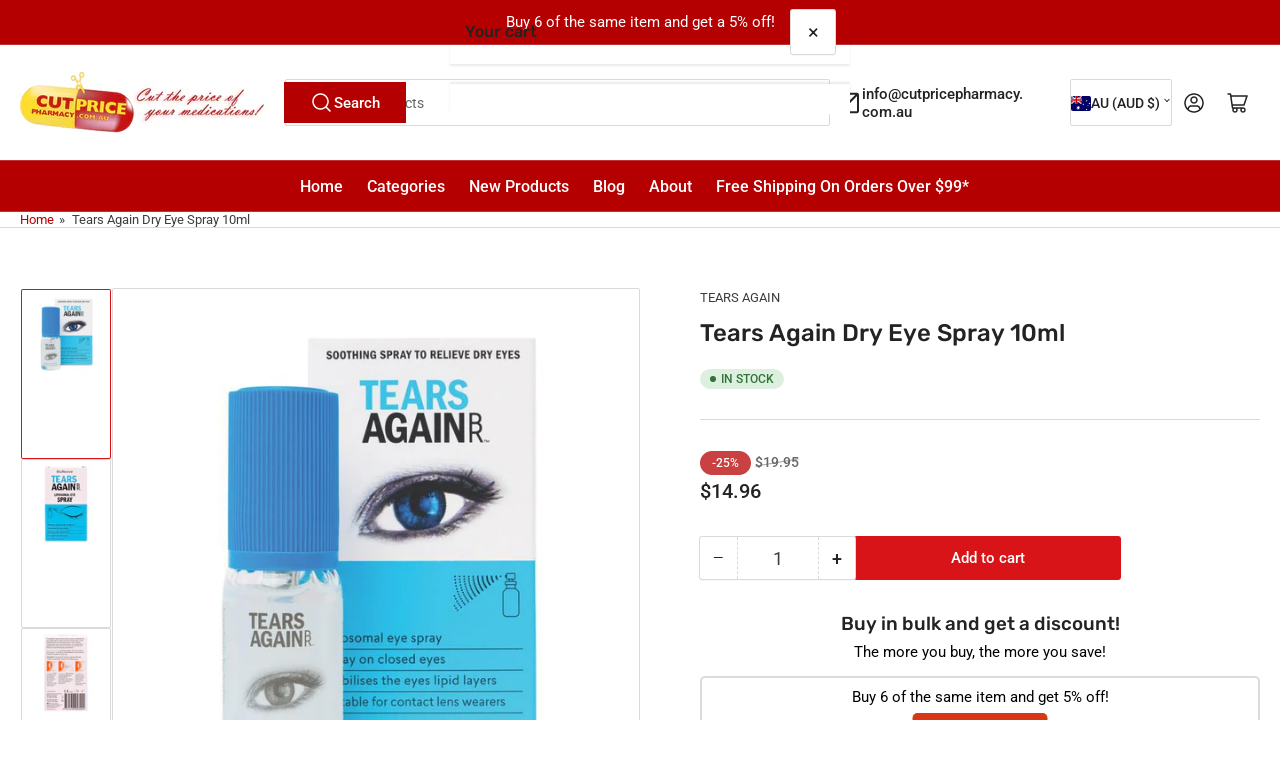

--- FILE ---
content_type: text/javascript; charset=utf-8
request_url: https://www.cutpricepharmacy.com.au/products/tears-again-dry-eye-spray-10ml.js?currency=AUD&country=AU
body_size: 925
content:
{"id":9239872519,"title":"Tears Again Dry Eye Spray 10ml","handle":"tears-again-dry-eye-spray-10ml","description":"\u003cp\u003e\u003cspan\u003etearsagain is a revolutionary spray for the relief of dry eye symptoms and it's so simple, you can do it with your eyes closed! \u003c\/span\u003e\u003cbr\u003e\u003cbr\u003e\u003cspan\u003eLatest research reveals 78% of dry eye sufferers have a disturbance of the eye's lipid layer which controls tear evaporation. This means, in most cases, dry eye is caused by excessive tear evaporation rather than insufficient tears. Conventional treatments only address the aqueous or watery layer of the eye and do not address the cause of the condition. \u003c\/span\u003e\u003cbr\u003e\u003cbr\u003e\u003cspan\u003eDeveloped by German company Optima Pharmaczeutische, tearsagain effectively stabilises the lipid layer of the dry eye. A stable lipid layer reduces tear evaporation by up to 95%. \u003c\/span\u003e\u003cbr\u003e\u003cbr\u003e\u003cspan\u003e* Suitable for contact lens wearers \u003c\/span\u003e\u003cbr\u003e\u003cspan\u003e* Can be used while wearing eye make-up \u003c\/span\u003e\u003cbr\u003e\u003cspan\u003e* Up to 3 year shelf life once opened \u003c\/span\u003e\u003cbr\u003e\u003cspan\u003e* No cross contamination can occur \u003c\/span\u003e\u003cbr\u003e\u003cspan\u003e* One bottle contains 100 metered dose applications\u003c\/span\u003e\u003cbr\u003e\u003cbr\u003e\u003cspan\u003eDirections for use: Hold approximately 10cm away from the closed eye and spray tearsagain 1-2 times on closed eyelids. \u003c\/span\u003e\u003cbr\u003e\u003cbr\u003e\u003cspan\u003eGeneral recommendation: Use 3-4 times daily. For more severe cases tearsagain may be used more often without consideration. tearsagain may be used for as long as symptoms persist.\u003c\/span\u003e\u003c\/p\u003e\u003cp\u003e\u003cspan\u003eCPP\u003c\/span\u003e\u003c\/p\u003e","published_at":"2025-02-22T10:36:16+11:00","created_at":"2016-10-13T18:21:40+11:00","vendor":"TEARS AGAIN","type":"Medicines","tags":["API","Eye \u0026 Contact Lens Care","Oborne","OZ-ID_9ef3c41c-98c1-470a-a97c-a50170f17d39","sigma","Symbion"],"price":1496,"price_min":1496,"price_max":1496,"available":true,"price_varies":false,"compare_at_price":1995,"compare_at_price_min":1995,"compare_at_price_max":1995,"compare_at_price_varies":false,"variants":[{"id":32358952583,"title":"Default Title","option1":"Default Title","option2":null,"option3":null,"sku":"112718","requires_shipping":true,"taxable":true,"featured_image":null,"available":true,"name":"Tears Again Dry Eye Spray 10ml","public_title":null,"options":["Default Title"],"price":1496,"weight":45,"compare_at_price":1995,"inventory_quantity":150,"inventory_management":"shopify","inventory_policy":"deny","barcode":"9331456003002","requires_selling_plan":false,"selling_plan_allocations":[]}],"images":["\/\/cdn.shopify.com\/s\/files\/1\/0818\/2657\/products\/F2D_800_1c408669-5c28-4c3c-8866-ba8e63e969ae.jpg?v=1633417572","\/\/cdn.shopify.com\/s\/files\/1\/0818\/2657\/products\/9331456003002-front-baseFormat-1200Wx1200H.jpg?v=1675823395","\/\/cdn.shopify.com\/s\/files\/1\/0818\/2657\/products\/9331456003002-back-baseFormat-1200Wx1200H.jpg?v=1675823408"],"featured_image":"\/\/cdn.shopify.com\/s\/files\/1\/0818\/2657\/products\/F2D_800_1c408669-5c28-4c3c-8866-ba8e63e969ae.jpg?v=1633417572","options":[{"name":"Title","position":1,"values":["Default Title"]}],"url":"\/products\/tears-again-dry-eye-spray-10ml","media":[{"alt":null,"id":22342877216958,"position":1,"preview_image":{"aspect_ratio":1.0,"height":800,"width":800,"src":"https:\/\/cdn.shopify.com\/s\/files\/1\/0818\/2657\/products\/F2D_800_1c408669-5c28-4c3c-8866-ba8e63e969ae.jpg?v=1633417572"},"aspect_ratio":1.0,"height":800,"media_type":"image","src":"https:\/\/cdn.shopify.com\/s\/files\/1\/0818\/2657\/products\/F2D_800_1c408669-5c28-4c3c-8866-ba8e63e969ae.jpg?v=1633417572","width":800},{"alt":null,"id":31107133964525,"position":2,"preview_image":{"aspect_ratio":1.0,"height":2400,"width":2400,"src":"https:\/\/cdn.shopify.com\/s\/files\/1\/0818\/2657\/products\/9331456003002-front-baseFormat-1200Wx1200H.jpg?v=1675823395"},"aspect_ratio":1.0,"height":2400,"media_type":"image","src":"https:\/\/cdn.shopify.com\/s\/files\/1\/0818\/2657\/products\/9331456003002-front-baseFormat-1200Wx1200H.jpg?v=1675823395","width":2400},{"alt":null,"id":31107134652653,"position":3,"preview_image":{"aspect_ratio":1.0,"height":2400,"width":2400,"src":"https:\/\/cdn.shopify.com\/s\/files\/1\/0818\/2657\/products\/9331456003002-back-baseFormat-1200Wx1200H.jpg?v=1675823408"},"aspect_ratio":1.0,"height":2400,"media_type":"image","src":"https:\/\/cdn.shopify.com\/s\/files\/1\/0818\/2657\/products\/9331456003002-back-baseFormat-1200Wx1200H.jpg?v=1675823408","width":2400}],"requires_selling_plan":false,"selling_plan_groups":[]}

--- FILE ---
content_type: text/javascript
request_url: https://limits.minmaxify.com/cutpricepharmacy.myshopify.com?v=139a&r=20251117044536
body_size: 15110
content:
!function(a){if(!a.minMaxify&&-1==location.href.indexOf("checkout.shopify")){var e=a.minMaxifyContext||{},t=a.minMaxify={shop:"cutpricepharmacy.myshopify.com",cart:null,cartLoadTryCount:0,customer:e.customer,feedback:function(a){if(0!=i.search(/\/(account|password|checkouts|cache|pages|\d+\/)/)){var e=new XMLHttpRequest;e.open("POST","https://app.minmaxify.com/report"),e.send(location.protocol+"//"+t.shop+i+"\n"+a)}},guarded:function(a,e){return function(){try{var i=e&&e.apply(this,arguments),n=a.apply(this,arguments);return e?n||i:n}catch(a){console.error(a);var r=a.toString();-1==r.indexOf("Maximum call stack")&&t.feedback("ex\n"+(a.stack||"")+"\n"+r)}}}},i=a.location.pathname;t.guarded((function(){var e,n,r,o,m,s=a.jQuery,l=a.document,c={btnCheckout:"[name=checkout],[href='/checkout'],[type=submit][value=Checkout],[onclick='window.location\\=\\'\\/checkout\\''],form[action='/checkout'] [type=submit],.checkout_button,form[action='/cart'] [type=submit].button-cart-custom,.btn-checkout,.checkout-btn,.button-checkout,.rebuy-cart__checkout-button,.gokwik-checkout,.tdf_btn_ck",lblCheckout:"[name=checkout]",btnCartQtyAdjust:".cart-item-decrease,.cart-item-increase,.js--qty-adjuster,.js-qty__adjust,.minmaxify-quantity-button,.numberUpDown > *,.cart-item button.adjust,.cart-wrapper .quantity-selector__button,.cart .product-qty > .items,.cart__row [type=button],.cart-item-quantity button.adjust,.cart_items .js-change-quantity,.ajaxcart__qty-adjust,.cart-table-quantity button",divCheckout:".additional-checkout-buttons,.dynamic-checkout__content,.cart__additional_checkout,.additional_checkout_buttons,.paypal-button-context-iframe,.additional-checkout-button--apple-pay,.additional-checkout-button--google-pay",divDynaCheckout:"div.shopify-payment-button,.shopify-payment-button > div,#gokwik-buy-now",fldMin:"",fldQty:"input[name=quantity]",fldCartQty:"input[name^='updates['],.cart__qty-input,[data-cart-item-quantity]",btnCartDrawer:"a[href='/cart'],.js-drawer-open-right",btnUpdate:"[type=submit][name=update],.cart .btn-update"},d=0,u={name:""},h=2e4,p={NOT_VALID_MSG:"Order not valid",CART_UPDATE_MSG:"Cart needs to be updated",CART_AUTO_UPDATE:"Quantities have been changed, press OK to validate the cart.",CART_UPDATE_MSG2:'Cart contents have changed, you must click "Update cart" before proceeding.',VERIFYING_MSG:"Verifying",VERIFYING_EXPANDED:"Please wait while we verify your cart.",PREVENT_CART_UPD_MSG:"\n\n"},g="/";function f(){return(new Date).getTime()}Object.assign;function x(a,e){try{setTimeout(a,e||0)}catch(t){e||a()}}function y(a){return a?"string"==typeof a?l.querySelectorAll(a):a.nodeType?[a]:a:[]}function _(a,e){var t,i=y(a);if(i&&e)for(t=0;t<i.length;++t)e(i[t]);return i}function b(a,e){var t=a&&l.querySelector(a);if(t)return e?"string"==typeof e?t[e]:e(t):t}function v(a,e){if(s)return s(a).trigger(e);_(a,(function(a){a[e]()}))}function P(a,e,t){try{if(s)return s(a).on(e,t)}catch(a){}_(a,(function(a){a.addEventListener(e,t)}))}function k(a,e){try{var t=l.createElement("template");t.innerHTML=a;var i=t.content.childNodes;if(i){if(!e)return i[0];for(;i.length;)e.appendChild(i[0]);return 1}}catch(a){console.error(a)}}function C(a){var e=a.target;try{return(e.closest||e.matches).bind(e)}catch(a){}}function T(){}t.showMessage=function(a){if(I())return(t.closePopup||T)(),!0;var e=A.messages||A.getMessages();if(++d,a&&(t.prevented=f()),!t.showPopup||!t.showPopup(e[0],e.slice(1))){for(var i="",n=0;n<e.length;++n)i+=e[n]+"\n";alert(i),r&&v(c.btnUpdate,"click")}return a&&(a.stopImmediatePropagation&&a.stopImmediatePropagation(),a.stopPropagation&&a.stopPropagation(),a.preventDefault&&a.preventDefault()),!1};var M="top: 0; left: 0; width: 100%; height: 100%; position: fixed;",S=".minmaxify-p-bg {"+M+" z-index: 2147483641; overflow: hidden; background: #0B0B0BCC; opacity: 0.2;} .minmaxify-p-bg.minmaxify-a {transition: opacity 0.15s ease-out; opacity: 1; display: block;} .minmaxify-p-wrap {"+M+' display: table; z-index: 2147483642; outline: none !important; pointer-events: none;} .minmaxify-p-wrap > div {display: table-cell; vertical-align: middle;} .minmaxify-dlg {padding:0px; margin:auto; border: 0px;} .minmaxify-dlg::backdrop {background:#0B0B0BBB;} .minmaxify-p {opacity: .5; color: black; background-color: white; padding: 18px; max-width: 500px; margin: 18px auto; width: calc(100% - 36px); pointer-events: auto; border: solid white 1px; overflow: auto; max-height: 95vh;} dialog > .minmaxify-p {margin:auto; width:100%;} .minmaxify-p.minmaxify-a {opacity: 1; transition: all 0.25s ease-in; border-width: 0px;} .minmaxify-ok {display: inline-block; padding: 8px 20px; margin: 0; line-height: 1.42; text-decoration: none; text-align: center; vertical-align: middle; white-space: nowrap; border: 1px solid transparent; border-radius: 2px; font-family: "Montserrat","Helvetica Neue",sans-serif; font-weight: 400;font-size: 14px;text-transform: uppercase;transition:background-color 0.2s ease-out;background-color: #528ec1; color: white; min-width: unset;} .minmaxify-ok:after {content: "OK";} .minmaxify-close {font-style: normal; font-size: 28px; font-family: monospace; overflow: visible; background: transparent; border: 0; appearance: none; display: block; outline: none; padding: 0px; box-shadow: none; margin: -10px -5px 0 0; opacity: .65;} .minmaxify-p button {user-select: none; cursor: pointer; float:right; width: unset;} .minmaxify-close:hover, .minmaxify-close:focus {opacity: 1;} .minmaxify-p ul {padding-left: 2rem; margin-bottom: 2rem;}';function w(a){if(p.locales){var e=(p.locales[t.locale]||{})[a];if(void 0!==e)return e}return p[a]}var L,O={messages:[w("VERIFYING_EXPANDED")],equalTo:function(a){return this===a}},A=O;function E(a){return e?e.getItemLimits(t,a):{}}function G(){return e}function I(){return A.isOk&&!r&&G()||"force"==A.isOk||n}function D(){location.pathname!=i&&(i=location.pathname);try{if(G()&&!n){!function(){var a=t.cart&&t.cart.items;if(!a)return;_(c.fldCartQty,(function(e){for(var t=0;t<a.length;++t){var i=a[t],n=e.dataset;if(i.key==n.lineId||e.id&&-1!=e.id.search(new RegExp("updates(_large)?_"+i.id,"i"))||(n.cartLine||n.index)==t+1){var r=E(i);r.min>1&&!r.combine&&(e.min=r.min),r.max&&(e.max=r.max),r.multiple&&!r.combine&&(e.step=r.multiple);break}}}))}(),_(c.divDynaCheckout,(function(a){a.style.display="none"}));var e=function(e){var t,n;if(!t){if(!n)try{n=decodeURIComponent(i||location.href||"")}catch(a){n=""}if(!((n=n.split("/")).length>2&&"products"==n[n.length-2]))return;t=n[n.length-1]}var r=(a.ShopifyAnalytics||{}).meta||{},o={handle:t,sku:""},m=r.product,s=r.selectedVariantId;if(!m){var l=b("#ProductJson-product-template");if(l)try{m=l._product||JSON.parse(l.dataset.product||l.textContent)}catch(a){}}if(m){o.product_description=m.description,o.product_type=m.type,o.vendor=m.vendor,o.price=m.price,o.product_title=m.title,o.product_id=m.id;var c=m.variants||[],d=c.length;if(s||1==d)for(var u=0;u<d;++u){var h=c[u];if(1==d||h.id==s){o.variant_title=h.public_title,o.sku=h.sku,o.grams=h.weight,o.price=h.price||m.price,o.variant_id=h.id,o.name=h.name,o.product_title||(o.product_title=h.name);break}}}return o}();if(e){var r=b(c.fldQty);!function(e,t){function i(a,e){if(arguments.length<2)return t.getAttribute(a);null==e?t.removeAttribute(a):t.setAttribute(a,e)}var n=e.max||void 0,r=e.multiple,o=e.min;if((a.minmaxifyDisplayProductLimit||T)(e),t){var m=i("mm-max"),s=i("mm-step"),l=i("mm-min"),c=parseInt(t.max),d=parseInt(t.step),u=parseInt(t.min);stockMax=parseInt(i("mm-stock-max")),val=parseInt(t.value),(o!=l||o>u)&&((l?val==l||val==u:!val||val<o)&&(t.value=o),!e.combine&&o>1?i("min",o):l&&i("min",1),i("mm-min",o)),isNaN(stockMax)&&!m&&(stockMax=parseInt(i("data-max-quantity")||i("max")),i("mm-stock-max",stockMax)),!isNaN(stockMax)&&n&&n>stockMax&&(n=stockMax),(n!=m||isNaN(c)||c>n)&&(n?i("max",n):m&&i("max",null),i("mm-max",n)),(r!=s||r>1&&d!=r)&&(e.combine?s&&i("step",null):i("step",r),i("mm-step",r))}}(E(e),r)}}}catch(a){console.error(a)}return N(),B(),!0}function N(a,e,t){_(c.lblCheckout,(function(i){var n=null===a?i.minMaxifySavedLabel:a;i.minMaxifySavedLabel||(i.minMaxifySavedLabel=i.value||(i.innerText||i.textContent||"").trim()),void 0!==n&&(i.value=n,i.textContent&&!i.childElementCount&&(i.textContent=n));var r=i.classList;r&&e&&r.add(e),r&&t&&r.remove(t)}))}function R(a){"start"==a?(N(w("VERIFYING_MSG"),"btn--loading"),o||(o=f(),h&&x((function(){o&&f()-o>=h&&(F()&&t.feedback("sv"),A={isOk:"force"},R("stop"))}),h))):"stop"==a?(N(A.isOk?null:w("NOT_VALID_MSG"),0,"btn--loading"),o=0,(t.popupShown||T)()&&x(t.showMessage)):"changed"==a&&N(w("CART_UPDATE_MSG")),B()}function B(){_(c.divCheckout,(function(a){var e=a.style;I()?a.mm_hidden&&(e.display=a.mm_hidden,a.mm_hidden=!1):"none"!=e.display&&(a.mm_hidden=e.display||"block",e.display="none")})),(a.minmaxifyDisplayCartLimits||T)(!n&&A,r)}function U(a){var e=C(a);if(e){if(e(c.btnCheckout))return t.showMessage(a);e(c.btnCartQtyAdjust)&&t.onChange(a)}}function q(i){null==t.cart&&(t.cart=(a.Shopify||{}).cart||null);var n=t.cart&&t.cart.item_count&&(i||!d&&F());(D()||n||i)&&(G()&&t.cart?(A=e.validateCart(t),R("stop"),n&&(L&&!A.isOk&&!A.equalTo(L)&&l.body?t.showMessage():!d&&F()&&x(t.showMessage,100)),L=A):(A=O,R("start"),t.cart||Q()))}function F(){let a=i.length-5;return a<4&&i.indexOf("/cart")==a}function H(a,e,i,n){if(e&&"function"==typeof e.search&&4==a.readyState&&"blob"!=a.responseType){var o,m;try{if(200!=a.status)"POST"==i&&-1!=e.search(/\/cart(\/update|\/change|\/clear|\.js)/)&&(422==a.status?Q():r&&(r=!1,q()));else{if("GET"==i&&-1!=e.search(/\/cart($|\.js|\.json|\?view=)/)&&-1==e.search(/\d\d\d/))return;var s=(o=a.response||a.responseText||"").indexOf&&o.indexOf("{")||0;-1!=e.search(/\/cart(\/update|\/change|\/clear|\.js)/)||"/cart"==e&&0==s?(-1!=e.indexOf("callback=")&&o.substring&&(o=o.substring(s,o.length-1)),m=t.handleCartUpdate(o,-1!=e.indexOf("cart.js")?"get":"update",n)):-1!=e.indexOf("/cart/add")?m=t.handleCartUpdate(o,"add",n):"GET"!=i||F()&&"/cart"!=e||(q(),m=1)}}catch(a){if(!o||0==a.toString().indexOf("SyntaxError"))return;console.error(a),t.feedback("ex\n"+(a.stack||"")+"\n"+a.toString()+"\n"+e)}m&&V()}}function V(){for(var a=500;a<=2e3;a+=500)x(D,a)}function Q(){var a=new XMLHttpRequest,e=g+"cart.js?_="+f();a.open("GET",e),a.mmUrl=null,a.onreadystatechange=function(){H(a,e)},a.send(),x((function(){null==t.cart&&t.cartLoadTryCount++<60&&Q()}),5e3+500*t.cartLoadTryCount)}t.getLimitsFor=E,t.checkLimits=I,t.onChange=t.guarded((function(){R("changed"),r=!0,A=F()&&b(c.btnUpdate)?{messages:[w("CART_AUTO_UPDATE")]}:{messages:[w("CART_UPDATE_MSG2")]},B()})),a.getLimits=q,a.mmIsEnabled=I,t.handleCartUpdate=function(a,e,i){"string"==typeof a&&(a=JSON.parse(a));var n="get"==e&&JSON.stringify(a);if("get"!=e||m!=n){if("update"==e)t.cart=a;else if("add"!=e){if(i&&!a.item_count&&t.cart)return;t.cart=a}else{var o=a.items||[a];a=t.cart;for(var s=0;s<o.length;++s){var l=o[s];a&&a.items||(a=t.cart={total_price:0,total_weight:0,items:[],item_count:0}),a.total_price+=l.line_price,a.total_weight+=l.grams*l.quantity,a.item_count+=l.quantity;for(var c=0;c<a.items.length;++c){var d=a.items[c];if(d.id==l.id){a.total_price-=d.line_price,a.total_weight-=d.grams*d.quantity,a.item_count-=d.quantity,a.items[c]=l,l=0;break}}l&&a.items.unshift(l)}a.items=a.items.filter((function(a){return a.quantity>0})),n=JSON.stringify(a)}return m=n,r=!1,q(!0),1}if(!A.isOk)return D(),1};var z,K=a.XMLHttpRequest.prototype,W=K.open,j=K.send;function X(){s||(s=a.jQuery);var e=a.Shopify||{},i=e.shop||location.host;if(u=e.theme||u,n=!1,i==t.shop){var o;t.locale=e.locale,D(),function(a,e,i,n){_(a,(function(a){if(!a["mmBound_"+e]){a["mmBound_"+e]=!0;var r=a["on"+e];r&&n?a["on"+e]=t.guarded((function(a){!1!==i()?r.apply(this,arguments):a.preventDefault()})):P(a,e,t.guarded(i))}}))}(c.btnCartDrawer,"click",V),t.showPopup||k('<style type="text/css" minmaxify>'+S+"</style>",l.head)&&(t.showPopup=function(a,e){for(var i='<button title="Close (Esc)" type="button" class="minmaxify-close" aria-label="Close">&times;</button>'+a.replace(new RegExp("\n","g"),"<br/>")+"<ul>",n=0;n<e.length;++n){var r=e[n];r&&(i+="<li>"+r+"</li>")}i+='</ul><div><button class="minmaxify-ok"></button><div style="display:table;clear:both;"></div></div>';var m=b("div.minmaxify-p");if(m)m.innerHTML=i,o&&!o.open&&o.showModal();else{var s=l.body;(o=l.createElement("dialog")).showModal?(o.className="minmaxify-dlg",o.innerHTML="<div class='minmaxify-p minmaxify-a'>"+i+"</div>",s.appendChild(o),o.showModal(),P(o,"click",(function(a){var e=C(a);e&&!e(".minmaxify-p")&&t.closePopup()}))):(o=0,s.insertBefore(k("<div class='minmaxify-p-bg'></div>"),s.firstChild),s.insertBefore(k("<div class='minmaxify-p-wrap'><div><div role='dialog' aria-modal='true' aria-live='assertive' tabindex='1' class='minmaxify-p'>"+i+"</div></div></div>"),s.firstChild),x(_.bind(t,".minmaxify-p-bg, .minmaxify-p",(function(a){a.classList.add("minmaxify-a")}))))}return P(".minmaxify-ok","click",(function(){t.closePopup(1)})),P(".minmaxify-close, .minmaxify-p-bg","click",(function(){t.closePopup()})),1},t.closePopup=function(a){o?o.close():_(".minmaxify-p-wrap, .minmaxify-p-bg",(function(a){a.parentNode.removeChild(a)})),r&&a&&v(c.btnUpdate,"click")},t.popupShown=function(){return o?o.open:y("div.minmaxify-p").length},l.addEventListener("keyup",(function(a){27===a.keyCode&&t.closePopup()}))),Y();var m=document.getElementsByTagName("script");for(let a=0;a<m.length;++a){var d=m[a];d.src&&-1!=d.src.indexOf("trekkie.storefront")&&!d.minMaxify&&(d.minMaxify=1,d.addEventListener("load",Y))}}else n=!0}function Y(){var e=a.trekkie||(a.ShopifyAnalytics||{}).lib||{},i=e.track;i&&!i.minMaxify&&(e.track=function(a){return"Viewed Product Variant"==a&&x(D),i.apply(this,arguments)},e.track.minMaxify=1,e.ready&&(e.ready=t.guarded(q,e.ready)));var n=a.subscribe;"function"!=typeof n||n.mm_quTracked||(n.mm_quTracked=1,n("quantity-update",t.guarded(D)))}t.initCartValidator=t.guarded((function(a){e||(e=a,n||q(!0))})),K.open=function(a,e,t,i,n){return this.mmMethod=a,this.mmUrl=e,W.apply(this,arguments)},K.send=function(a){var e=this;return e.addEventListener?e.addEventListener("readystatechange",(function(a){H(e,e.mmUrl,e.mmMethod)})):e.onreadystatechange=t.guarded((function(){H(e,e.mmUrl)}),e.onreadystatechange),j.apply(e,arguments)},(z=a.fetch)&&!z.minMaxify&&(a.fetch=function(a,e){var i,n=(e||a||{}).method||"GET";return i=z.apply(this,arguments),-1!=(a=((a||{}).url||a||"").toString()).search(/\/cart(\/|\.js)/)&&(i=i.then((function(e){try{var i=t.guarded((function(t){e.readyState=4,e.responseText=t,H(e,a,n,!0)}));e.ok?e.clone().text().then(i):i()}catch(a){}return e}))),i},a.fetch.minMaxify=1),["mousedown","touchstart","touchend","click"].forEach((function(e){a.addEventListener(e,t.guarded(U),{capture:!0,passive:!1})})),a.addEventListener("keydown",(function(a){var e=a.key,i=C(a);i&&i(c.fldCartQty)&&(e>=0&&e<=9||-1!=["Delete","Backspace"].indexOf(e))&&t.onChange(a)})),a.addEventListener("change",t.guarded((function(a){var e=C(a);e&&e(c.fldCartQty)&&t.onChange(a)}))),l.addEventListener("DOMContentLoaded",t.guarded((function(){X(),n||(F()&&x(q),(a.booster||a.BoosterApps)&&s&&s.fn.ajaxSuccess&&s(l).ajaxSuccess((function(a,e,t){t&&H(e,t.url,t.type)})))}))),X()}))()}}(window),function(){function a(a,e,t,i){this.cart=e||{},this.opt=a,this.customer=t,this.messages=[],this.locale=i&&i.toLowerCase()}a.prototype={recalculate:function(a){this.isOk=!0,this.messages=!a&&[],this.isApplicable()&&(this._calcWeights(),this.addMsg("INTRO_MSG"),this._doSubtotal(),this._doItems(),this._doQtyTotals(),this._doWeight())},getMessages:function(){return this.messages||this.recalculate(),this.messages},isApplicable:function(){var a=this.cart._subtotal=Number(this.cart.total_price||0)/100,e=this.opt.overridesubtotal;if(!(e>0&&a>e)){for(var t=0,i=this.cart.items||[],n=0;n<i.length;n++)t+=Number(i[n].quantity);return this.cart._totalQuantity=t,1}},addMsg:function(a,e){if(!this.messages)return;const t=this.opt.messages;var i=t[a];if(t.locales&&this.locale){var n=(t.locales[this.locale]||{})[a];void 0!==n&&(i=n)}i&&(i=this._fmtMsg(unescape(i),e)),this.messages.push(i)},equalTo:function(a){if(this.isOk!==a.isOk)return!1;var e=this.getMessages(),t=a.messages||a.getMessages&&a.getMessages()||[];if(e.length!=t.length)return!1;for(var i=0;i<e.length;++i)if(e[i]!==t[i])return!1;return!0},_calcWeights:function(){this.weightUnit=this.opt.weightUnit||"g";var a=e[this.weightUnit]||1,t=this.cart.items;if(t)for(var i=0;i<t.length;i++){var n=t[i];n._weight=Math.round(Number(n.grams||0)*a*n.quantity*100)/100}this.cart._totalWeight=Math.round(Number(this.cart.total_weight||0)*a*100)/100},_doSubtotal:function(){var a=this.cart._subtotal,e=this.opt.minorder,t=this.opt.maxorder;a<e&&(this.addMsg("MIN_SUBTOTAL_MSG"),this.isOk=!1),t>0&&a>t&&(this.addMsg("MAX_SUBTOTAL_MSG"),this.isOk=!1)},_doWeight:function(){var a=this.cart._totalWeight,e=this.opt.weightmin,t=this.opt.weightmax;a<e&&(this.addMsg("MIN_WEIGHT_MSG"),this.isOk=!1),t>0&&a>t&&(this.addMsg("MAX_WEIGHT_MSG"),this.isOk=!1)},checkGenericLimit:function(a,e,t){if(!(a.quantity<e.min&&(this.addGenericError("MIN",a,e,t),t)||e.max&&a.quantity>e.max&&(this.addGenericError("MAX",a,e,t),t)||e.multiple>1&&a.quantity%e.multiple>0&&(this.addGenericError("MULT",a,e,t),t))){var i=a.line_price/100;void 0!==e.minAmt&&i<e.minAmt&&(this.addGenericError("MIN_SUBTOTAL",a,e,t),t)||e.maxAmt&&i>e.maxAmt&&this.addGenericError("MAX_SUBTOTAL",a,e,t)}},addGenericError:function(a,e,t,i){var n={item:e};i?(a="PROD_"+a+"_MSG",n.itemLimit=t,n.refItem=i):(a="GROUP_"+a+"_MSG",n.groupLimit=t),this.addMsg(a,n),this.isOk=!1},_buildLimitMaps:function(){var a=this.opt,e=a.items||[];a.bySKU={},a.byId={},a.byHandle={};for(var t=0;t<e.length;++t){var i=e[t];i.sku?a.bySKU[i.sku]=i:(i.h&&(a.byHandle[i.h]=i),i.id&&(a.byId[i.id]=i))}},_doItems:function(){var a,e=this.cart.items||[],t={},i={},n=this.opt;n.byHandle||this._buildLimitMaps(),(n.itemmin||n.itemmax||n.itemmult)&&(a={min:n.itemmin,max:n.itemmax,multiple:n.itemmult});for(var r=0;r<e.length;r++){var o=e[r],m=this.getCartItemKey(o),s=t[m],l=i[o.handle];s?(s.quantity+=o.quantity,s.line_price+=o.line_price,s._weight+=o._weight):s=t[m]={ref:o,quantity:o.quantity,line_price:o.line_price,grams:o.grams,_weight:o._weight,limit:this._getIndividualItemLimit(o)},l?(l.quantity+=o.quantity,l.line_price+=o.line_price,l._weight+=o._weight):l=i[o.handle]={ref:o,quantity:o.quantity,line_price:o.line_price,grams:o.grams,_weight:o._weight},l.limit&&l.limit.combine||(l.limit=s.limit)}for(var c in t){if(o=t[c])((d=o.limit||o.limitRule)?!d.combine:a)&&this.checkGenericLimit(o,d||a,o.ref)}for(var c in i){var d;if(o=i[c])(d=o.limit||o.limitRule)&&d.combine&&this.checkGenericLimit(o,d,o.ref)}},getCartItemKey:function(a){var e=a.handle;return e+=a.sku||a.variant_id},getCartItemIds:function(a){var e={handle:a.handle||"",product_id:a.product_id,sku:a.sku},t=e.handle.indexOf(" ");return t>0&&(e.sku=e.handle.substring(t+1),e.handle=e.handle.substring(0,t)),e},_getIndividualItemLimit:function(a){var e=this.opt,t=this.getCartItemIds(a);return e.bySKU[t.sku]||e.byId[t.product_id]||e.byHandle[t.handle]},getItemLimit:function(a){var e=this.opt;if(!e)return{};void 0===e.byHandle&&this._buildLimitMaps();var t=this._getIndividualItemLimit(a);return t||(t={min:e.itemmin,max:e.itemmax,multiple:e.itemmult}),t},calcItemLimit:function(a){var e=this.getItemLimit(a);(e={max:e.max||0,multiple:e.multiple||1,min:e.min,combine:e.combine}).min||(e.min=e.multiple);var t=this.opt.maxtotalitems||0;return(!e.max||t&&t<e.max)&&(e.max=t),e},_doQtyTotals:function(){var a=this.opt.maxtotalitems,e=this.opt.mintotalitems,t=this.opt.multtotalitems,i=this.cart._totalQuantity;0!=a&&i>a&&(this.addMsg("TOTAL_ITEMS_MAX_MSG"),this.isOk=!1),i<e&&(this.addMsg("TOTAL_ITEMS_MIN_MSG"),this.isOk=!1),t>1&&i%t>0&&(this.addMsg("TOTAL_ITEMS_MULT_MSG"),this.isOk=!1)},_fmtMsg:function(a,e){var t,i,n,r=this;return a.replace(/\{\{\s*(.*?)\s*\}\}/g,(function(a,o){try{t||(t=r._getContextMsgVariables(e)||{});var m=t[o];return void 0!==m?m:i||(i=t,r._setGeneralMsgVariables(i),void 0===(m=i[o]))?(n||(n=r._makeEvalFunc(t)),n(o)):m}catch(a){return'"'+a.message+'"'}}))},formatMoney:function(a){var e=this.opt.moneyFormat;if(void 0!==e){try{a=a.toLocaleString()}catch(a){}e&&(a=e.replace(/{{\s*amount[a-z_]*\s*}}/,a))}return a},_getContextMsgVariables(a){if(a){var e,t;if(a.itemLimit){var i=a.item,n=a.refItem||i,r=a.itemLimit;e={item:n,ProductQuantity:i.quantity,ProductName:r.combine&&unescape(n.product_title||r.name)||n.title,GroupTitle:r.title,ProductMinQuantity:r.min,ProductMaxQuantity:r.max,ProductQuantityMultiple:r.multiple},t=[["ProductAmount",Number(i.line_price)/100],["ProductMinAmount",r.minAmt],["ProductMaxAmount",r.maxAmt]]}if(a.groupLimit){i=a.item,n=a.refItem||i,r=a.groupLimit;e={item:n,GroupQuantity:i.quantity,GroupTitle:r.title,GroupMinQuantity:r.min,GroupMaxQuantity:r.max,GroupQuantityMultiple:r.multiple},t=[["GroupAmount",Number(i.line_price)/100],["GroupMinAmount",r.minAmt],["GroupMaxAmount",r.maxAmt]]}if(e){for(var o=0;o<t.length;o++){const a=t[o];isNaN(a[1])||Object.defineProperty(e,a[0],{get:this.formatMoney.bind(this,a[1])})}return e}}},_setGeneralMsgVariables:function(a){var e=this.cart,t=this.opt;a.CartWeight=e._totalWeight,a.CartMinWeight=t.weightmin,a.CartMaxWeight=t.weightmax,a.WeightUnit=this.weightUnit,a.CartQuantity=e._totalQuantity,a.CartMinQuantity=t.mintotalitems,a.CartMaxQuantity=t.maxtotalitems,a.CartQuantityMultiple=t.multtotalitems;for(var i=[["CartAmount",e._subtotal],["CartMinAmount",t.minorder],["CartMaxAmount",t.maxorder]],n=0;n<i.length;n++){const e=i[n];isNaN(e[1])||Object.defineProperty(a,e[0],{get:this.formatMoney.bind(this,e[1])})}},_makeEvalFunc:function(a){return new Function("_expr","with(this) return eval(_expr)").bind(a)}};var e={g:1,kg:.001,lb:.00220462,oz:.03527396},t={messages:{INTRO_MSG:"Cannot place order, conditions not met: \n\n",PROD_MIN_MSG:"{{ProductName}}: Must have at least {{ProductMinQuantity}} of this item.",PROD_MAX_MSG:"{{ProductName}}: Must have at most {{ProductMaxQuantity}} of this item.",PROD_MULT_MSG:"{{ProductName}}: Quantity must be a multiple of {{ProductQuantityMultiple}}."},items:[{id:8132517232877,h:"abode-laundry-liquid-front-top-loader-baby-fragrance-free-4l",name:"Abode Laundry Liquid (Front & Top Loader) Baby (Fragrance Free) 4L",max:1},{id:7461420499181,h:"apohealth-bisacodyl-laxative-5mg-200-tablets",name:"APOHEALTH Bisacodyl Laxative 5mg 200 Tablets",max:2},{id:7461425905901,h:"apohealth-bisacodyl-laxative-5mg-50-tablets",name:"APOHealth Bisacodyl Laxative 5mg 50 Tablets",max:3},{id:7461520670957,h:"apohealth-laxative-soft-50mg-200tab",name:"Apohealth Laxative Soft 50mg 200 Tablets",max:2},{id:7461443600621,h:"apohealth-paracetamol-pain-relief-500mg-100-tablets",name:"Apohealth Paracetamol Pain Relief 500mg 100 Tablets",max:1},{id:7461459558637,h:"apohealth-paracetamol-pain-relief-500mg-100-tablets-bottle",name:"APOHEALTH Paracetamol Pain Relief 500mg 100 Tablets Bottle",max:1},{id:8153157435629,h:"asmol-inhaler-200-doses-with-dose-counter",name:"Asmol Inhaler 200 Doses (With Dose Counter)",max:2},{id:10552572243,h:"benadryl-pe-dry-cough-nasal-congestion-200ml",name:"Benadryl PE Dry Cough & Nasal Congestion Non Drowsy Berry Flavour 200mL",max:2},{id:7037074505918,h:"bexters-soda-crystals-800g",name:"Bexters Soda Crystals 800g",max:5},{id:8162659959021,h:"bioceuticals-adrenoplex-120-capsules",name:"BioCeuticals Adrenoplex 120 Capsules",max:1},{id:8162665234669,h:"bioceuticals-adrenoplex-60-capsules",name:"BioCeuticals Adrenoplex 60 Capsules",max:1},{id:8162666610925,h:"bioceuticals-alpha-efa-60-capsules",name:"BioCeuticals Alpha EFA 60 Capsules",max:1},{id:445313889,h:"bisalax_tab_x_200",name:"Bisalax 5mg Tablets 200",max:2},{id:7930912014573,h:"bricanyl-turbuhaler-500mcg-120-dosess3",name:"Bricanyl Turbuhaler 500mcg  120 doses(S3)",max:2},{id:445282381,h:"canesten_canesoral_duo_cream_10g_and_cap_x_1",name:"Canesoral Duo Pack 150mg Capsule + 10mg Cream (S3)",max:1},{id:7924536869101,h:"canesten-3-day-thrush-treatment-internal-soothing-cream-20gs3",name:"Canesten 3 Day Thrush Treatment Internal Soothing Cream 20g(S3)",max:1},{id:7924520059117,h:"canesten-6-day-pessary-thrush-treatments3",name:"Canesten 6 Day Pessary Thrush Treatment(S3)",max:1},{id:7924514652397,h:"canesten-6-day-thrush-treatment-internal-soothing-cream-35gs3",name:"Canesten 6 Day Thrush Treatment Internal Soothing Cream 35g(S3)",max:1},{id:7924493123821,h:"canesten-vaginal-once-cream-10-5g-s3",name:"Canesten Vaginal Once Cream 10% 5g (S3)",max:1},{id:445262481,h:"canesten_once_pessary_500mg",name:"Canesten Vaginal Once Pessary 500mg 1 (S3)",max:1},{id:7924449083629,h:"chemists-own-favic-for-cold-sores-500mg-3-tabletss3",name:"Chemists Own Favic For Cold Sores 500mg 3 Tablets(S3)",max:1},{id:8677036687597,h:"chemists-own-hayfever-skin-allergy-relief-2mg-tab-40",name:"Chemists Own Hayfever & Skin Allergy Relief 2MG TAB 40",max:1,combine:1},{id:4559453749342,h:"copy-of-chemists-own-bisacodyl-laxative-50-tablets-generic-of-dulcolax",name:"Chemists’ Own Bisacodyl Laxative 200 Tablets (Generic of DULCOLAX)",max:2},{id:4559453585502,h:"chemists-own-bisacodyl-laxative-50-tablets-generic-of-dulcolax",name:"Chemists’ Own Bisacodyl Laxative 50 Tablets (Generic of DULCOLAX)",max:2},{id:4550536167518,h:"copy-of-chemists-own-c-zine-10mg-10-tabs-generic-for-zyrtec",name:"Chemists' Own C-Zine 10mg 70 Tabs (Generic for ZYRTEC)",max:3},{id:4550647251038,h:"copy-of-chemists-own-diarrhoea-relief-12-caps-generic-of-imodium",name:"Chemists' Own Diarrhoea Relief 20 Caps (Generic of Imodium)",max:6},{id:10345893843,h:"chemists-own-ibuprofen-tab-x-96",name:"Chemists' Own Ibuprofen 96 Tablets (Generic of Nurofen)",max:2},{id:4568352784478,h:"copy-of-chemists-own-laxative-with-senna-90-tablets-generic-of-coloxy-with-senna",name:"Chemists’ Own Laxative with Senna 200 Tablets (Generic of COLOXY WITH SENNA)",max:2},{id:4555032985694,h:"copy-of-chemists-own-paracetamol-20-tabs-generic-of-panadol",name:"Chemists' Own Paracetamol 100 Tablets (Generic of Panadol)",max:1},{id:4554933076062,h:"chemists-own-paracetamol-extra-20-tabs-generic-of-panadol-extra",name:"Chemists' Own Paracetamol Extra 20 Tablets (Generic of Panadol Extra)",max:5},{id:4554933338206,h:"copy-of-chemists-own-paracetamol-extra-20-tabs-generic-of-panadol-extra",name:"Chemists' Own Paracetamol Extra 40 Tablets (Generic of Panadol Extra)",max:2},{id:445267169,h:"chemists__own_paracetamol_tab_x_24",name:"Chemists’ Own Paracetamol Pain Relief 100 Tablets (Bottle) (Generic of Panadol)",max:1},{id:445324289,h:"chlorsig_eye_ointment_4g__cpp",name:"Chlorsig Eye Ointment 4g (S3)",max:1},{id:8811241767149,h:"cholfen-ointment-1-5g",name:"Cholfen Ointment 1% 5g",max:1},{id:7924404584685,h:"colgate-neutrafluor-toothpaste-5000-plus-56g-s3",name:"Colgate Neutrafluor Toothpaste 5000 Plus 56g (S3)",max:1},{id:4693135097950,h:"colgate-plax-alcohol-free-antibacterial-mouthwash-freshmint-60ml",name:"Colgate Plax Alcohol Free Antibacterial Mouthwash Freshmint 60mL",max:10},{id:6134434529470,h:"david-craig-glycerol-bp-500ml",name:"David Craig Glycerol BP - 500ml",max:3},{id:445223569,h:"dermaid_cream_1__30g",name:"DermAid Cream 1% 30g(S3)",max:1},{id:445228729,h:"dermaid_soft_cream_1__30g",name:"DermAid Soft Cream 1% 30g(S3)",max:1},{id:8638754324717,h:"trust-femzole-one-150mg-1-caps3-copy",name:"Dizole One Fluconazole 150mg 1 Cap (S3)",max:2},{id:8902362005741,h:"dulcolax-5mg-20-tablets",name:"Dulcolax 5mg 20 Tablets",max:5},{id:445242001,h:"dulcolax_5mg_tab_x_80",name:"Dulcolax 5mg 80 Tablets",max:2},{id:445326581,h:"dulcolax_5mg_tab_x_200",name:"Dulcolax 5mg Tablets 200 (Only  2 per Customer)",max:2},{id:445199249,h:"dulcolax_5mg_tab_x_50",name:"Dulcolax 5mg Tablets 50",max:3},{id:445324693,h:"dulcolax__durolax__suppositories_10mg_x_10",name:"Dulcolax Suppository 10mg Adult 10 Pack",max:10},{id:7618017132781,h:"duo-ultra-conc-linen-fresh-500g",name:"DUO ULTRA CONC LINEN FRESH 500G",max:8},{id:7974712115437,h:"earthwise-laundry-liquid-fragrance-free-4l",name:"EARTHWISE Laundry Liquid Fragrance Free 4L",max:2},{id:7924467630317,h:"ego-dermaid-1-spray-30ml-s3",name:"Ego Dermaid 1% Spray 30ml (S3)",max:1},{id:7924479295725,h:"ego-resolve-plus-1-30g-s3",name:"Ego Resolve Plus 1% 30g (S3)",max:1},{id:7924477100269,h:"eumovate-eczema-dermatitis-cream-30g-s3",name:"Eumovate Eczema & Dermatitis Cream 30g (S3)",max:1},{id:7924452851949,h:"ezovir-cold-sore-relief-500mg-blister-pack-3s3",name:"EZOVIR COLD SORE RELIEF 500MG BLISTER PACK 3(S3)",max:1},{id:7927692198125,h:"fleet-phospho-soda-oral-saline-laxative-45mls3",name:"Fleet Phospho-Soda Oral Saline Laxative 45ml(S3)",max:1},{id:7580045770989,h:"gastrex-cap-2mg-blister-12",name:"Gastrex Cap 2mg Blister 12",max:2},{id:8996446142701,h:"gastro-lieve-loperamide-hydrochloride-2-mg-20-capsules",name:"Gastro-lieve Loperamide Hydrochloride 2 Mg 20 Capsules",max:2},{id:445294101,h:"gastro_stop__cap_x_20",name:"GastroStop Loperamide 2mg 20 Capsules",max:3},{id:7693440286957,h:"copy-of-gold-cross-hydrogen-peroxide-6-20-vol-400ml",name:"Gold Cross Hydrogen Peroxide 3% (10vol) 400mL",max:2},{id:445215937,h:"gold_cross_hydrogen_peroxide_10__vol_3__w_v_400ml",name:"Gold Cross Hydrogen Peroxide 3%(10vol) 100mL",max:20},{id:9987047559,h:"gold-cross-hydrogen-peroxide-20-vol-100ml",name:"Gold Cross Hydrogen Peroxide 6% 20 Vol 100ml",max:20},{id:445267333,h:"gold_cross_hydrogen_peroxide_20_vol_400ml",name:"Gold Cross Hydrogen Peroxide 6% 20 Vol 400ml(OUT OF STOCK)",max:2},{id:7813995757805,h:"gold-cross-purified-water-2l",name:"Gold Cross Purified Water 2L",max:2},{id:8921051037933,h:"guardian-incontinence-bladder-weakness-pads-normal-14pk",name:"Guardian Incontinence Bladder Weakness Pads Normal 14pk",max:12},{id:445231209,h:"hydrozole_cream_1__30g",name:"Hydrozole Cream 1% 30g(S3)",max:1},{id:445237137,h:"johnson_s_pure_cotton_round_x_80",name:"Johnsons Pure Cotton All-Purpose Pads 50",max:24},{id:9856083399,h:"karicare-plus-goat-milk-follow-on-formula-6-months-900g",name:"Karicare Plus Goat Milk Follow-On Formula (6 Months+) 900g CP",max:3},{id:445198021,h:"kenalog_in_orabase_for_mouth_ulcers_5g__cpp",name:"Kenalog In Orabase for Mouth Ulcers 5g (S3)",max:1},{id:445238613,h:"lax_tab_5mg_tab_x_200",name:"lax-tab 5mg Tab  200",max:3},{id:445246169,h:"lax_tab_5mg_tab_x_50",name:"lax-tab 5mg Tab X 50 (Generic for Dulcolax)",max:3},{id:9010533597421,h:"lax-tab-5mg-tab-x-50-generic-for-dulcolax-copy",name:"Lax-Tab bisacodyl 5mg Tablets 200 Blister Pack (Generic for Dulcolax)",max:2},{id:445251109,h:"lomotil_tab_2_5mg_x_8__cpp___pharmacist_only_medicine",name:"Lomotil Tab 2.5mg x 8 (Pharmacist Only Medicine)",max:1},{id:8235558011117,h:"luvin-life-epsom-salts-magnesium-sulphate-5kg",name:"Luvin' Life Epsom Salts Magnesium Sulphate 5kg",max:1},{id:6950126583998,h:"macrovic-powder-30-sachets",name:"MACROVIC POWDER 30 SACHETS",max:8},{id:10377947667,h:"maxigesic-tab-x-30",name:"Maxigesic Tab X 30 (S3)",max:1},{id:7924577009901,h:"mersynofen-dual-action-fast-pain-relief-30-tabletss3",name:"Mersynofen Dual Action Fast Pain Relief 30 Tablets(S3)",max:1},{id:7924414873837,h:"moviprep-sachets-powder-for-oral-solution-s3",name:"Moviprep Sachets Powder For Oral Solution (S3)",max:1},{id:7924418969837,h:"nausetil-5mg-tablets-10-s3",name:"Nausetil 5mg Tablets 10 (S3)",max:1},{id:7924422246637,h:"nausicalm-cyclizine-50mg-6-tablets-s3",name:"Nausicalm Cyclizine 50mg 6 Tablets (S3)",max:1},{id:7924399603949,h:"nilstat-oral-drops-for-oral-thrush-24mls3",name:"Nilstat Oral Drops for Oral Thrush 24ml(S3)",max:1},{id:7924508098797,h:"nilstat-vaginal-cream-75mls3",name:"Nilstat Vaginal Cream 75ml(S3)",max:1},{id:6961241391294,h:"novalac-allergy-formula-800g",name:"NOVALAC ALLERGY FORMULA 800G",max:3},{id:4651428610142,h:"osmolax-833g",name:"OsmoLax Relief Value Pack 833G",max:10},{id:7924558627053,h:"ostevit-d-one-a-week-vitamin-d3-7000-iu-30-capsuless3",name:"Ostevit-D One-A-Week Vitamin D3 7000 IU 30 Capsules(S3)",max:1},{id:8234366271725,h:"pana-natra-muscle-pain-relief-30-capsules",name:"Pana Natra Muscle Pain Relief 30 Capsules",max:5},{id:8921789825261,h:"panadol-extra-32-caplets",name:"Panadol Extra 32 Caplets",max:3},{id:8921777963245,h:"panadol-extra-500-65mg-16cap",name:"Panadol Extra 500/65mg 16cap",max:5},{id:8921794085101,h:"panadol-extra-500-65mg-48cap",name:"Panadol Extra 500/65mg 48cap",max:2},{id:445313201,h:"panadol_extra_with_optizorb_20_caplets",name:"Panadol Extra with Optizorb Paracetamol Pain Relief 20 Caplets",max:5},{id:445199273,h:"panadol_extra_optizorb_40_caplets",name:"Panadol Extra with Optizorb Paracetamol Pain Relief 40 Caplets",max:2},{id:4491608162398,h:"panadol-mini-cap-x-96",name:"Panadol Mini Caps for Pain Relief Paracetamol 500mg 96",max:1},{id:445327065,h:"panadol_osteo_caplets_x_96",name:"Panadol Osteo Caplets 96 Pack (2 Per Person)",max:2},{id:445296437,h:"panadol_tab_x_100",name:"Panadol Paracetamol Pain Relief Tablets 500mg 100",max:1},{id:445276277,h:"panadol_optizorb_100_tabs",name:"Panadol with Optizorb Paracetamol Pain Relief Tablets 500mg 100",max:1},{id:445266469,h:"panamax_tab_x_100",name:"Panamax 500mg 100 Tablets",max:1},{id:7950242840813,h:"paracetamol-osteo-bottle-96-tablets",name:"Paracetamol Osteo Bottle 96 Tablets AFT (Only 1 per customer)",max:1},{id:7439392997613,h:"paracetamol-sandoz-500mg-100tab",name:"Paracetamol Sandoz 500mg 100tab",max:1},{id:445215169,h:"paralgin_tab_x_100",name:"Paralgin 500mg 100 Tablets",max:1},{id:7924580581613,h:"pariet-10mg-14-tabletss3",name:"Pariet 10mg 14 Tablets(S3)",max:1},{id:11138115859,h:"pharmacy-action-diarrhoea-relief-cap-x-20-generic-for-imodium",name:"Pharmacy Action Diarrhoea Relief 20 Caps (Generic for IMODIUM)",max:2},{id:7924550009069,h:"pharmacy-action-femrelief-one-1-capsule",name:"Pharmacy Action Femrelief One 1 Capsule",max:1},{id:4534952296542,h:"pharmacy-action-hayfever-sinus-pain-relief-pe-24-tabs-generic-of-codral-pe-nightime-cold-flu",name:"Pharmacy Action Hayfever & Sinus Pain Relief PE 24 Tabs (Generic of Codral PE Nightime Cold & Flu)",max:3},{id:4642900279390,h:"pharmacy-care-discreet-pants-large-8-pack",name:"Pharmacy Care Discreet Pants Large 8 Pack X4",max:4},{id:7439540355309,h:"pharmacy-care-inco-pants-extra-large-7pk",name:"PHARMACY CARE INCO PANTS EXTRA LARGE 7PK",max:3},{id:4686969536606,h:"pharmacy-care-paracetamol-100-tablets",name:"Pharmacy Care Paracetamol 100 Tablets",max:1},{id:4730542424158,h:"pharmacy-care-paracetamol-bottle-100-tablets-generic-for-panadol",name:"Pharmacy Care Paracetamol Bottle 100 Tablets (Generic for PANADOL)",max:1},{id:8092865822957,h:"pharmacy-health-bisacodyl-5mg-50-tablets",name:"Pharmacy Health BISACODYL 5MG 50 TABLETS",max:3},{id:8092927557869,h:"pharmacy-health-golax-200-tablets",name:"PHarmacy health GOLAX 200 TABLETS",max:3},{id:8096770556141,h:"pharmacy-health-paracetamol-100-tablets",name:"Pharmacy Health PARACETAMOL 100 TABLETS",max:1},{id:6974442307774,h:"phenergan-10mg-tablets-50-s3",name:"Phenergan 10mg Tablets 50 (S3)",max:1},{id:445236269,h:"phenergan_25mg_tab_x_50__pharmacist_only_medicine",name:"Phenergan 25mg Tablets 50 (S3)",max:1},{id:7936757432557,h:"plenvu-sachet-3pk-s3",name:"Plenvu Sachet 3PK (S3)",max:1},{id:7449195741421,h:"quilton-classic-white-facial-tissue-110",name:"Quilton Classic White Facial Tissue 110 X12",max:1},{id:8091841593581,h:"quilton-toilet-paper-white-36pk",name:"QUILTON TOILET PAPER WHITE 36PK",max:1},{id:7823933571309,h:"radiant-laundry-powder-classic-500g",name:"Radiant Laundry Powder Classic 500g",max:6},{id:7927844602093,h:"rehydraid-ready-to-drink-apple-raspberry-1-litre-bottle",name:"Rehydraid Ready to Drink Apple Raspberry 1 litre bottle",max:2},{id:7927790076141,h:"rehydraid-ready-to-drink-orange-1-litre-bottle",name:"Rehydraid Ready to Drink Orange 1 Litre Bottle",max:2},{id:8163080012013,h:"relpax-migraine-40mg-2-tablets-s3",name:"Relpax Migraine 40mg 2 tablets (S3)",max:1},{id:445306857,h:"robitussin_dx_dry_cough_forte_200ml",name:"Robitussin DX Dry Cough Forte 200ml",max:1},{id:4646330040414,h:"senokot-tablets-constipation-relief-laxative-100-pack",name:"Senokot Tablets Constipation Relief Laxative 100 Pack",max:2},{id:445256485,h:"sigmacort_1__ointment_30g",name:"Sigmacort 1% Ointment 30g(S3)",max:1},{id:445200281,h:"sigmacort_cream_1__30g__cpp",name:"Sigmacort Cream 1% 30g (S3)",max:1},{id:7929994150125,h:"sodium-chloride-irrigation-9-500ml",name:"Sodium Chloride Irrigation .9% 500ml",max:3},{id:7169201991,h:"sustagen-ready-to-drink-dutch-chocolate-250ml",name:"Sustagen Ready To Drink Dutch Chocolate 250ml",max:24},{id:445264525,h:"tena_for_men_level_2_x_10",name:"Tena For Men Level 2 X 10",max:4},{id:7001412894910,h:"tena-men-level-4-pants-medium-large-8pk",name:"Tena Men Level 4 Pants Medium/Large 8PK",max:4},{id:7001339396286,h:"tena-pad-men-level-1-12pk",name:"TENA PAD MEN LEVEL 1 12PK",max:4},{id:445244157,h:"tena_pants_plus_large_x_8",name:"Tena Pant Discreet Super Large 8pk",max:3},{id:7001383567550,h:"tena-pant-men-active-fit-plus-large-8pk",name:"Tena Pant Men Active Fit Plus Large 8PK",max:3},{id:7001372065982,h:"tena-pant-men-fit-med-9pk",name:"TENA PANT MEN FIT MED 9PK",max:3},{id:7001400246462,h:"tena-pant-plus-xl-12pk",name:"Tena Pant Plus XL 12PK",max:3},{id:7001355026622,h:"tena-pant-womens-discreet-black-large-9pk",name:"Tena Pant Womens Discreet Black Large 9PK",max:3},{id:445215165,h:"tena_pants_plus_medium_x_10",name:"Tena Pants Maxi Medium 10PK",max:3},{id:7001391661246,h:"tena-pants-night-large-12pk",name:"Tena Pants Night Large 12PK",max:3},{id:7001396936894,h:"tena-pants-plus-large-8",name:"Tena Pants Plus Large 8",max:3},{id:7001359810750,h:"tena-pants-plus-medium-9pk",name:"Tena Pants Plus Medium 9PK",max:3},{id:445274377,h:"tena_pants_plus_small_x_14",name:"Tena Pants Plus Small Pk14",max:3},{id:7001408766142,h:"tena-pants-super-med-12pk",name:"Tena Pants Super Med 12PK",max:3},{id:7001361547454,h:"tena-pants-women-discreet-large-8pk",name:"Tena Pants Women Discreet Large 8PK",max:3},{id:7001363218622,h:"tena-pants-women-discreet-medium-8pk",name:"Tena Pants Women Discreet Medium 8PK",max:3},{id:7001358532798,h:"tena-pants-womens-discreet-black-medium-10pk",name:"Tena Pants Womens Discreet Black Medium 10PK",max:3},{id:7001415155902,h:"tena-wet-wipes-50pk",name:"Tena Wet Wipes 50PK",max:6},{id:6886763561150,h:"tooshies-by-tom-pure-baby-wipes-value-pack-aloe-vera-chamomile-4x70",name:"TOOSHIES BY TOM Pure Baby Wipes - Value Pack Aloe Vera & Chamomile 4x70",max:3},{id:7600404431085,h:"tresemme-hair-hairspray-salon-finish-360g",name:"TRESemme Hair Hairspray Salon Finish 360g",max:3},{id:8739251126509,h:"trust-difenac-rapid-30-tablets-25mg-s3",name:"Trust Difenac Rapid 30 Tablets 25mg (S3)",max:1},{id:7924542439661,h:"trust-femzole-one-150mg-1-caps3",name:"Trust Femzole One 150mg 1 Cap(S3)",max:1},{id:7493928845549,h:"u-by-kotex-overnight-briefs-grey-size-s-m-4-pack",name:"U By Kotex Overnight Briefs Grey Size S-M 4 Pack",max:6},{id:7493932286189,h:"u-by-kotex-overnight-briefs-medium-large-4-pack",name:"U By Kotex Overnight Briefs Medium - Large 4 Pack",max:6},{id:7578729447661,h:"vanish-napisan-oxiaction-3kg-bucket",name:"Vanish Napisan Oxiaction 3kg Bucket",max:1},{id:7924389839085,h:"ventolin-100mcg-cfc-free-asthma-inhaler-with-dose-counter-s3",name:"Ventolin 100mcg CFC-Free Asthma Inhaler with Dose Counter (S3)",max:1},{id:7924431290605,h:"voltaren-rapid-25mg-30-tablets-s3",name:"Voltaren Rapid 25mg 30 Tablets (S3)",max:1},{id:8153156813037,h:"zempreon-inhaler-100mcg-200d-generic-for-ventolin-asmol",name:"ZEMPREON INHALER 100MCG 200D (Generic for Ventolin & Asmol )",max:1}],groups:[],rules:[],moneyFormat:"${{amount}}",weightUnit:"g",customerTagOp:"contains"},i={apiVer:[1,1],validateCart:function(a){var e=this.instantiate(a);return e.recalculate(),e},getItemLimits:function(a,e){var t=this.instantiate(a);return t.isApplicable()?t.calcItemLimit(e):{min:1}},instantiate:function(e){return new a(t,e.cart,e.customer,e.locale)}};minMaxify.initCartValidator(i)}();

--- FILE ---
content_type: application/x-javascript; charset=utf-8
request_url: https://bundler.nice-team.net/app/shop/status/cutpricepharmacy.myshopify.com.js?1765179077
body_size: -176
content:
var bundler_settings_updated='1765179051';

--- FILE ---
content_type: text/javascript; charset=utf-8
request_url: https://www.cutpricepharmacy.com.au/products/tears-again-dry-eye-spray-10ml.js?currency=AUD&country=AU
body_size: 483
content:
{"id":9239872519,"title":"Tears Again Dry Eye Spray 10ml","handle":"tears-again-dry-eye-spray-10ml","description":"\u003cp\u003e\u003cspan\u003etearsagain is a revolutionary spray for the relief of dry eye symptoms and it's so simple, you can do it with your eyes closed! \u003c\/span\u003e\u003cbr\u003e\u003cbr\u003e\u003cspan\u003eLatest research reveals 78% of dry eye sufferers have a disturbance of the eye's lipid layer which controls tear evaporation. This means, in most cases, dry eye is caused by excessive tear evaporation rather than insufficient tears. Conventional treatments only address the aqueous or watery layer of the eye and do not address the cause of the condition. \u003c\/span\u003e\u003cbr\u003e\u003cbr\u003e\u003cspan\u003eDeveloped by German company Optima Pharmaczeutische, tearsagain effectively stabilises the lipid layer of the dry eye. A stable lipid layer reduces tear evaporation by up to 95%. \u003c\/span\u003e\u003cbr\u003e\u003cbr\u003e\u003cspan\u003e* Suitable for contact lens wearers \u003c\/span\u003e\u003cbr\u003e\u003cspan\u003e* Can be used while wearing eye make-up \u003c\/span\u003e\u003cbr\u003e\u003cspan\u003e* Up to 3 year shelf life once opened \u003c\/span\u003e\u003cbr\u003e\u003cspan\u003e* No cross contamination can occur \u003c\/span\u003e\u003cbr\u003e\u003cspan\u003e* One bottle contains 100 metered dose applications\u003c\/span\u003e\u003cbr\u003e\u003cbr\u003e\u003cspan\u003eDirections for use: Hold approximately 10cm away from the closed eye and spray tearsagain 1-2 times on closed eyelids. \u003c\/span\u003e\u003cbr\u003e\u003cbr\u003e\u003cspan\u003eGeneral recommendation: Use 3-4 times daily. For more severe cases tearsagain may be used more often without consideration. tearsagain may be used for as long as symptoms persist.\u003c\/span\u003e\u003c\/p\u003e\u003cp\u003e\u003cspan\u003eCPP\u003c\/span\u003e\u003c\/p\u003e","published_at":"2025-02-22T10:36:16+11:00","created_at":"2016-10-13T18:21:40+11:00","vendor":"TEARS AGAIN","type":"Medicines","tags":["API","Eye \u0026 Contact Lens Care","Oborne","OZ-ID_9ef3c41c-98c1-470a-a97c-a50170f17d39","sigma","Symbion"],"price":1496,"price_min":1496,"price_max":1496,"available":true,"price_varies":false,"compare_at_price":1995,"compare_at_price_min":1995,"compare_at_price_max":1995,"compare_at_price_varies":false,"variants":[{"id":32358952583,"title":"Default Title","option1":"Default Title","option2":null,"option3":null,"sku":"112718","requires_shipping":true,"taxable":true,"featured_image":null,"available":true,"name":"Tears Again Dry Eye Spray 10ml","public_title":null,"options":["Default Title"],"price":1496,"weight":45,"compare_at_price":1995,"inventory_quantity":150,"inventory_management":"shopify","inventory_policy":"deny","barcode":"9331456003002","requires_selling_plan":false,"selling_plan_allocations":[]}],"images":["\/\/cdn.shopify.com\/s\/files\/1\/0818\/2657\/products\/F2D_800_1c408669-5c28-4c3c-8866-ba8e63e969ae.jpg?v=1633417572","\/\/cdn.shopify.com\/s\/files\/1\/0818\/2657\/products\/9331456003002-front-baseFormat-1200Wx1200H.jpg?v=1675823395","\/\/cdn.shopify.com\/s\/files\/1\/0818\/2657\/products\/9331456003002-back-baseFormat-1200Wx1200H.jpg?v=1675823408"],"featured_image":"\/\/cdn.shopify.com\/s\/files\/1\/0818\/2657\/products\/F2D_800_1c408669-5c28-4c3c-8866-ba8e63e969ae.jpg?v=1633417572","options":[{"name":"Title","position":1,"values":["Default Title"]}],"url":"\/products\/tears-again-dry-eye-spray-10ml","media":[{"alt":null,"id":22342877216958,"position":1,"preview_image":{"aspect_ratio":1.0,"height":800,"width":800,"src":"https:\/\/cdn.shopify.com\/s\/files\/1\/0818\/2657\/products\/F2D_800_1c408669-5c28-4c3c-8866-ba8e63e969ae.jpg?v=1633417572"},"aspect_ratio":1.0,"height":800,"media_type":"image","src":"https:\/\/cdn.shopify.com\/s\/files\/1\/0818\/2657\/products\/F2D_800_1c408669-5c28-4c3c-8866-ba8e63e969ae.jpg?v=1633417572","width":800},{"alt":null,"id":31107133964525,"position":2,"preview_image":{"aspect_ratio":1.0,"height":2400,"width":2400,"src":"https:\/\/cdn.shopify.com\/s\/files\/1\/0818\/2657\/products\/9331456003002-front-baseFormat-1200Wx1200H.jpg?v=1675823395"},"aspect_ratio":1.0,"height":2400,"media_type":"image","src":"https:\/\/cdn.shopify.com\/s\/files\/1\/0818\/2657\/products\/9331456003002-front-baseFormat-1200Wx1200H.jpg?v=1675823395","width":2400},{"alt":null,"id":31107134652653,"position":3,"preview_image":{"aspect_ratio":1.0,"height":2400,"width":2400,"src":"https:\/\/cdn.shopify.com\/s\/files\/1\/0818\/2657\/products\/9331456003002-back-baseFormat-1200Wx1200H.jpg?v=1675823408"},"aspect_ratio":1.0,"height":2400,"media_type":"image","src":"https:\/\/cdn.shopify.com\/s\/files\/1\/0818\/2657\/products\/9331456003002-back-baseFormat-1200Wx1200H.jpg?v=1675823408","width":2400}],"requires_selling_plan":false,"selling_plan_groups":[]}